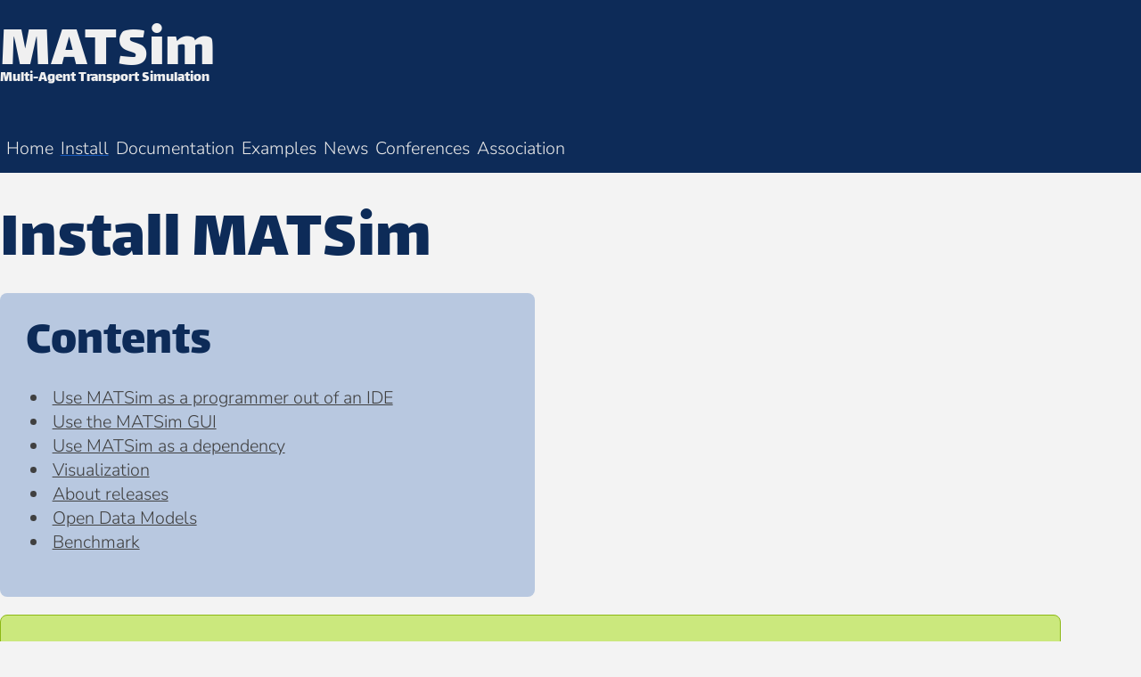

--- FILE ---
content_type: text/html
request_url: https://matsim.org/install/
body_size: 7033
content:


<!DOCTYPE html>
<html lang="en">
  <head>
    <!-- charset/http-equiv/viewport -->
    <meta charset="UTF-8" />
    <meta http-equiv="X-UA-Compatible" content="ie=edge" />
    <meta name="viewport" content="width=device-width, initial-scale=1.0" />

    <!-- title -->
    <title>
      
      Install MATSim
      
    </title>

    <link rel="stylesheet" href="/assets/css/global.css?79b2-a367-0918" />

    <!-- preloads -->
    <link
      rel="preload"
      href="/assets/fonts/nunitosans/nunito-sans-v15-latin_latin-ext-300.woff2"
      as="font"
      type="font/woff2"
      crossorigin
    />
    <link
      rel="preload"
      href="/assets/fonts/nunitosans/nunito-sans-v15-latin_latin-ext-700.woff2"
      as="font"
      type="font/woff2"
      crossorigin
    />
    <link
      rel="preload"
      href="/assets/fonts/lalezar/Lalezar-Regular.woff2"
      as="font"
      type="font/woff2"
      crossorigin
    />

    <!-- preloads in page data -->
    <!-- prettier-ignore -->
    <link rel="preload"
            href="/assets/fonts/robotomono/robotomono-variablefont_wght-webfont.woff2"
            as="font"
            type=font/woff2
            crossorigin />
    

    <!-- defered js  -->
    <script type="module" src="/assets/scripts/app.js?79b2-a367-0918" defer></script>

    <!-- everything else: meta tags, icons, open graph etc.  -->
    <base href="/install/" />

<meta
  name="description"
  content="
  
  How to install and use MATSim
  
  "
/>

<meta name="theme-color" content="#0D2B58" />
<meta name="robots" content="index,follow" /><!-- All Search Engines -->
<meta name="googlebot" content="index,follow" /><!-- Google Specific -->
<meta name="generator" content="Eleventy v2.0.1" /><!-- thank you, Zach -->
<!-- Disable automatic detection and formatting of possible phone numbers -->
<meta name="format-detection" content="telephone=no" />
<!-- Helps prevent duplicate content issues -->
<link rel="canonical" href="https://matsim.org/install/" />

<!-- Links to information about the author(s) of the document -->
<link rel="author" href="humans.txt" />



<!-- Open Graph meta  -->
<meta property="og:url" content="https://matsim.org/install/" />
<meta property="og:type" content="website" />
<meta
  property="og:title"
  content="Install MATSim"
/>
<meta
  property="og:image"
  content="https://matsim.org/assets/images/social-preview/install-preview.jpeg
  "
/>
<meta
  property="og:image:alt"
  content="Visible content: MATSim is the leading open-source agent-based transport simulation software 
"
/>
<meta
  property="og:description"
  content="How to install and use MATSim"
/>
<meta property="og:site_name" content="MATSim" />
<meta property="og:locale" content="en_EN" />
<meta property="article:author" content="MATSim Community" />

<!-- Twitter meta -->
<meta name="twitter:card" content="summary_large_image" />
 
<meta name="twitter:dnt" content="on" />

<!-- Favicon -->
<link rel="icon" href="/favicon.ico" sizes="any" />
<link rel="icon" href="/favicon.svg" type="image/svg+xml" />
<link rel="apple-touch-icon" sizes="180x180" href="/apple-touch-icon.png" />
<link rel="icon" type="image/png" href="/favicon-32x32.png" sizes="32x32" />
<link rel="icon" type="image/png" href="/favicon-16x16.png" sizes="16x16" />
<link rel="manifest" href="/site.webmanifest" />

  </head>

  <body>
    <a href="#main" class="skip-link">Skip to content</a>

<header class="site-head text-invert">
  <div class="wrapper | ontop spot-color-primary">
    
   <a href="/" class="logo site-head__brand | no-underline" >
      <span>MATSim<span class="logo-small-full"><br />Multi-Agent Transport Simulation</span></span>
    </a>

    <nav id="mainnav" class="navbar" aria-label="Main">
  <ul>
    
    <li>
      <a
        class="nav"
        href="/"
        
        >Home</a
      >
    </li>
    
    <li>
      <a
        class="nav"
        href="/install/"
         aria-current="page" data-state="active"
        >Install</a
      >
    </li>
    
    <li>
      <a
        class="nav"
        href="/docs/"
        
        >Documentation</a
      >
    </li>
    
    <li>
      <a
        class="nav"
        href="/examples/"
        
        >Examples</a
      >
    </li>
    
    <li>
      <a
        class="nav"
        href="/news/"
        
        >News</a
      >
    </li>
    
    <li>
      <a
        class="nav"
        href="/conferences/"
        
        >Conferences</a
      >
    </li>
    
    <li>
      <a
        class="nav"
        href="/association/"
        
        >Association</a
      >
    </li>
    
  </ul>
</nav>

<!--  template element holding a button that needs to be injected when JavaScript is finally available. based on an article by Manuel Matuzovic, https://web.dev/website-navigation/, see also https://kittygiraudel.com/2022/09/30/templating-in-html/ -->

<template id="burger-template">
  <button type="button" aria-expanded="false" aria-label="Menu" aria-controls="mainnav">
    <span>Menu</span>
    <svg width="24" height="24" aria-hidden="true">
      <path
        fill-rule="evenodd"
        d="M12 3.75a.75.75 0 01.75.75v6.75h6.75a.75.75 0 010 1.5h-6.75v6.75a.75.75 0 01-1.5 0v-6.75H4.5a.75.75 0 010-1.5h6.75V4.5a.75.75 0 01.75-.75z"
        clip-rule="evenodd"
      />
    </svg>
  </button>
</template>

  </div>
</header>


    <main id="main">
<article class="region page">
  <div class="wrapper flow">
    <h1>Install MATSim</h1>
    <div class="toc">
<h2 id="contents"><a class="heading-anchor" href="#contents">Contents</a></h2>
<ul class="list">
<li><a href="#programmers">Use MATSim as a programmer out of an IDE</a></li>
<li><a href="#gui">Use the MATSim GUI</a></li>
<li><a href="#maven">Use MATSim as a dependency</a></li>
<li><a href="#visualization">Visualization</a></li>
<li><a href="#releases">About releases</a></li>
<li><a href="#open-data-models">Open Data Models</a></li>
<li><a href="#benchmark">Benchmark</a></li>
</ul>
</div>
<div class="important-notice">
<p>MATSim is mostly a software framework to be configured and enhanced with your own code.
While MATSim can be <a href="#gui">started standalone</a>, it only offers a very simple user interface.
To get the most out of MATSim, you will likely have to use MATSim as a framework or library and write code to customize its functionality.</p>
</div>
<div id="programmers"></div>
<h2 id="use-matsim-as-a-programmer-out-of-an-ide"><a class="heading-anchor" href="#use-matsim-as-a-programmer-out-of-an-ide">Use MATSim as a programmer out of an IDE</a></h2>
<!-- ### Quickstart -->
<div class="lead">
<p>This approach targets programmers who are comfortable with Java and an IDE (e.g. Eclipse or IntelliJ). This will automatically download MATSim, allow you to browse the source code, and keep you up-to-date with releases or snapshots.</p>
</div>
<div class="grid" data-layout="50-50">
<div>
<h3 id="install"><a class="heading-anchor" href="#install">Install</a></h3>
<ol class="list">
<li>(optional but recommended) Fork <a href="https://github.com/matsim-org/matsim-example-project" target="_blank" rel="noopener">matsim-example-project</a>.</li>
<li>Clone matsim-example-project into local directory.</li>
<li>Import as Maven project into IDE. Maven will sort out the dependencies. <mark>No need to download the MATSim main repository.</mark> Sources are available.
<ul class="list">
<li><b>IntelliJ:</b> Import project → browse to directory → Maven → Next, Next, Next</li>
<li><b>Eclipse:</b> Import … → … as Maven project → browse to directory → accept, accept, accept</li>
</ul>
</li>
<li>Run <code>MATSimGUI</code> from the IDE.
<ul class="list">
<li>An example config file is in <code>scenarios/equil</code>.</li>
<li>Press <code>Run</code> to run MATSim.</li>
</ul>
</li>
<li>(optional but recommended) Run <code>RunMATSim</code> from the IDE.</li>
<li>(optional but recommended) Set up, for your forked repo, a continuous integration (CI) workflow.
On the github website of your repo: <code>Actions</code> → <code>New Workflow</code> → <code>More continuous integration workflows...</code> → <code>Java with Maven</code> → <code>Set up this workflow</code> → <code>Start commit</code> → <code>...</code>.
This will result in a file <code>.github/workflows/maven.yml</code> which triggers the automatic build after each commit. Detailed configuration of the workflow via this file is possible at a later point in time.</li>
</ol>
</div>
<div>
<h3 id="notes"><a class="heading-anchor" href="#notes">Notes</a></h3>
<ul class="list">
<li>
<p>Code examples are in <a href="https://github.com/matsim-org/matsim-code-examples" target="_blank" rel="noopener">matsim-code-examples</a> on github. Also see there for examples of how to use extensions (package <code>extensions</code>).</p>
</li>
<li>
<p>If you want/need to write your own extensions:</p>
<ol class="list">
<li>Again, look at <a href="https://github.com/matsim-org/matsim-code-examples" target="_blank" rel="noopener">matsim-code-examples</a> for examples.</li>
<li>Look at <code>ControlerDefaultsModule</code> (in your IDE, source is retrieved by Maven) to see how MATSim is plugged together.</li>
</ol>
</li>
<li>
<p>You will not be able to modify the existing MATSim source code. This is an advantage, since it improves scientific reproducibility. If you feel the need to modify the existing MATSim source code, please use <a href="https://matsim.org/faq" target="_blank" rel="noopener">https://matsim.org/faq</a> and we will try to help or implement missing extension points.</p>
</li>
<li>
<p>You can generate a “clickable jar file” of your own code with <code>mvn package</code>. This could, for example, be passed on to students or clients for specific studies.</p>
</li>
</ul>
<!-- ### MATSim-example-project on GitHub -->
<!-- The recommended approach to getting started with MATSim is to clone the example project on GitHub. This approach targets programmers who are comfortable with Java and an IDE (e.g. Eclipse or IntelliJ). This will automatically download MATSim, allow you to browse the source code, and keep you up-to-date with releases or snapshots. -->
<!-- You will _not_ be able to modify the existing MATSim source code -- which, in most cases, should not be necessary. It is preferred that you contact the developers in such situations and we will try to help or implement missing extension points. -->
<!-- - [<i class="fa fa-github"></i> Clone the example project on GitHub](https://github.com/matsim-org/matsim-example-project) -->
<!-- ### MATSim-code-examples on GitHub -->
<!-- There is also a MATSim code examples project, which contains code examples of how to work with MATSim.  You can clone this project to have it locally on your computer, or browse the code in github directly.  This project is meant to be used in parallel with (1). -->
<!-- - [<i class="fa fa-github"></i> See the code examples on GitHub](https://github.com/matsim-org/matsim-code-examples) -->
</div>
</div>
<div id="gui"></div>
<h2 id="use-the-matsim-gui"><a class="heading-anchor" href="#use-the-matsim-gui">Use the MATSim GUI</a></h2>
<div class="lead">
<p>This “standalone” version is targeted to users who want to use MATSim by editing the input files, including config.xml directly. A basic GUI is provided.</p>
</div>
<div class="grid" data-layout='50-50-reverse'>
<div>
	<img src="/assets/images/download/matsim-gui.webp">
</div>
<div>
<ol class="list">
<li>Download <a href="https://github.com/matsim-org/matsim-example-project" target="_blank" rel="noopener">matsim-example-project</a> and unzip it. There is an option “download zipfile”; no need to use git.</li>
<li>A clickable jar file is no longer provided, since they make the git repo too large. Instead, follow the instructions under “Building and Running it locally” at <a href="https://github.com/matsim-org/matsim-example-project" target="_blank" rel="noopener">matsim-example-project</a>.</li>
<li>As stated there, you will be able to double click on the generated MATSim jar file. What opens is what we call the MATSim GUI.
<ul class="list">
<li>An example config file is in <code>scenarios/equil</code>.</li>
<li>Press <code>Run</code> to run MATSim.</li>
</ul>
</li>
</ol>
<p>The logfile contains, between a lot of other information, also a dump of the full
matsim configuration. If there are interesting parameters, you could try
to copy then into your own config file, modify them, and re-run.</p>
<p>In my (kn’s) view, one can actually get quite far in this way, i.e. by editing the config file. The main problem is how to obtain the network and in particular the so-called initial demand for your own scenario. If you can’t get that from somewhere else, it is probably better to go through the tutorial.</p>
</div>
</div>
<div class="grid" data-layout="50-50">
<div>
<h4 id="latest-stable-release"><a class="heading-anchor" href="#latest-stable-release">Latest Stable Release</a></h4>
<p>Version 2024.0, released April 2024</p>
<ul class="list">
<li><a href="https://github.com/matsim-org/matsim-libs/releases/download/2024.0/matsim-2024.0-release.zip" target="_blank" rel="noopener">Download ZIP</a> ca. 100 MB</li>
<li><a href="https://github.com/matsim-org/matsim-libs/releases" target="_blank" rel="noopener">Older versions</a></li>
<li><a href="https://sourceforge.net/projects/matsim/files/MATSim/" target="_blank" rel="noopener">Even older versions (on sourceforge)</a></li>
</ul>
</div>
<div>
<h4 id="development-version"><a class="heading-anchor" href="#development-version">Development Version</a></h4>
<p>This (= using a development version of MATSim via the GUI) is not recommended any longer. If you cannot work with a release, you should use the IDE and Maven.</p>
</div>
</div>
<div id="maven"></div>
<h2 id="use-matsim-as-a-dependency"><a class="heading-anchor" href="#use-matsim-as-a-dependency">Use MATSim as a dependency</a></h2>
<div class="lead">
<p>The “Maven” version  (or alternatively also Gradle) is targeted to programmers who know about Maven, and want to include MATSim into an already existing Maven project.</p>
</div>
<p>Similar to the “MATSim example project” above, the Maven approach will automatically download MATSim, allow you to browse the source code, and keep you up-to-date with releases or snapshots (depending on your pom.xml).</p>
<p>It will <em>not</em> allow you to modify the existing MATSim code – which, in most cases, also should not be necessary: it is preferred that you contact the developers in such situations and we will try to help or implement missing extension points.</p>
<div class="grid" data-layout="50-50">
<div>
<h4 id="pre-release"><a class="heading-anchor" href="#pre-release">(Pre-)Release</a></h4>
<pre class="group/code animate-fade rounded-lg bg-slate-900/80 language-xml"><code class="language-xml"><span class="token tag"><span class="token tag"><span class="token punctuation">&lt;</span>repositories</span><span class="token punctuation">></span></span>
  <span class="token tag"><span class="token tag"><span class="token punctuation">&lt;</span>repository</span><span class="token punctuation">></span></span>
    <span class="token tag"><span class="token tag"><span class="token punctuation">&lt;</span>id</span><span class="token punctuation">></span></span>matsim<span class="token tag"><span class="token tag"><span class="token punctuation">&lt;/</span>id</span><span class="token punctuation">></span></span>
    <span class="token tag"><span class="token tag"><span class="token punctuation">&lt;</span>name</span><span class="token punctuation">></span></span>MATSim Maven repository<span class="token tag"><span class="token tag"><span class="token punctuation">&lt;/</span>name</span><span class="token punctuation">></span></span>
    <span class="token tag"><span class="token tag"><span class="token punctuation">&lt;</span>url</span><span class="token punctuation">></span></span>https://repo.matsim.org/repository/matsim/<span class="token tag"><span class="token tag"><span class="token punctuation">&lt;/</span>url</span><span class="token punctuation">></span></span>
  <span class="token tag"><span class="token tag"><span class="token punctuation">&lt;/</span>repository</span><span class="token punctuation">></span></span>
<span class="token tag"><span class="token tag"><span class="token punctuation">&lt;/</span>repositories</span><span class="token punctuation">></span></span>
<span class="token tag"><span class="token tag"><span class="token punctuation">&lt;</span>dependencies</span><span class="token punctuation">></span></span>
  <span class="token tag"><span class="token tag"><span class="token punctuation">&lt;</span>dependency</span><span class="token punctuation">></span></span>
    <span class="token tag"><span class="token tag"><span class="token punctuation">&lt;</span>groupId</span><span class="token punctuation">></span></span>org.matsim<span class="token tag"><span class="token tag"><span class="token punctuation">&lt;/</span>groupId</span><span class="token punctuation">></span></span>
    <span class="token tag"><span class="token tag"><span class="token punctuation">&lt;</span>artifactId</span><span class="token punctuation">></span></span>matsim<span class="token tag"><span class="token tag"><span class="token punctuation">&lt;/</span>artifactId</span><span class="token punctuation">></span></span>
    <span class="token tag"><span class="token tag"><span class="token punctuation">&lt;</span>version</span><span class="token punctuation">></span></span>2024.0<span class="token tag"><span class="token tag"><span class="token punctuation">&lt;/</span>version</span><span class="token punctuation">></span></span>
  <span class="token tag"><span class="token tag"><span class="token punctuation">&lt;/</span>dependency</span><span class="token punctuation">></span></span>
<span class="token tag"><span class="token tag"><span class="token punctuation">&lt;/</span>dependencies</span><span class="token punctuation">></span></span></code></pre>
<p>The <a href="https://github.com/matsim-org/matsim-example-project" target="_blank" rel="noopener">example project on GitHub</a> contains a valid <code>pom.xml</code>.</p>
<p><a href="/extensions">Extensions</a> can be added in the same way; see the <code>pom.xml</code> in the <a href="https://github.com/matsim-org/matsim-code-examples" target="_blank" rel="noopener">code examples on GitHub</a></p>
</div>
<div>
<h4 id="automatic-snapshot-of-development-version"><a class="heading-anchor" href="#automatic-snapshot-of-development-version">Automatic snapshot of development version</a></h4>
<pre class="group/code animate-fade rounded-lg bg-slate-900/80 language-xml"><code class="language-xml"><span class="token tag"><span class="token tag"><span class="token punctuation">&lt;</span>repositories</span><span class="token punctuation">></span></span>
  <span class="token tag"><span class="token tag"><span class="token punctuation">&lt;</span>repository</span><span class="token punctuation">></span></span>
    <span class="token tag"><span class="token tag"><span class="token punctuation">&lt;</span>id</span><span class="token punctuation">></span></span>matsim<span class="token tag"><span class="token tag"><span class="token punctuation">&lt;/</span>id</span><span class="token punctuation">></span></span>
    <span class="token tag"><span class="token tag"><span class="token punctuation">&lt;</span>name</span><span class="token punctuation">></span></span>MATSim Maven repository<span class="token tag"><span class="token tag"><span class="token punctuation">&lt;/</span>name</span><span class="token punctuation">></span></span>
    <span class="token tag"><span class="token tag"><span class="token punctuation">&lt;</span>url</span><span class="token punctuation">></span></span>https://repo.matsim.org/repository/matsim/<span class="token tag"><span class="token tag"><span class="token punctuation">&lt;/</span>url</span><span class="token punctuation">></span></span>
  <span class="token tag"><span class="token tag"><span class="token punctuation">&lt;/</span>repository</span><span class="token punctuation">></span></span>
<span class="token tag"><span class="token tag"><span class="token punctuation">&lt;/</span>repositories</span><span class="token punctuation">></span></span>
<span class="token tag"><span class="token tag"><span class="token punctuation">&lt;</span>dependencies</span><span class="token punctuation">></span></span>
  <span class="token tag"><span class="token tag"><span class="token punctuation">&lt;</span>dependency</span><span class="token punctuation">></span></span>
    <span class="token tag"><span class="token tag"><span class="token punctuation">&lt;</span>groupId</span><span class="token punctuation">></span></span>org.matsim<span class="token tag"><span class="token tag"><span class="token punctuation">&lt;/</span>groupId</span><span class="token punctuation">></span></span>
    <span class="token tag"><span class="token tag"><span class="token punctuation">&lt;</span>artifactId</span><span class="token punctuation">></span></span>matsim<span class="token tag"><span class="token tag"><span class="token punctuation">&lt;/</span>artifactId</span><span class="token punctuation">></span></span>
    <span class="token tag"><span class="token tag"><span class="token punctuation">&lt;</span>version</span><span class="token punctuation">></span></span>2025.0-SNAPSHOT<span class="token tag"><span class="token tag"><span class="token punctuation">&lt;/</span>version</span><span class="token punctuation">></span></span>
  <span class="token tag"><span class="token tag"><span class="token punctuation">&lt;/</span>dependency</span><span class="token punctuation">></span></span>
<span class="token tag"><span class="token tag"><span class="token punctuation">&lt;/</span>dependencies</span><span class="token punctuation">></span></span></code></pre>
<p>These versions are typically less stable and don’t come with up-to-date documenation, but may contain new features.</p>
</div>
</div>
<div id="visualization"></div>
<h2 id="visualization"><a class="heading-anchor" href="#visualization">Visualization</a></h2>
<div class="grid" data-layout='50-50-reverse'>
<div>
	<img src="/assets/images/download/via-analysis.webp">
</div>
<div>
<p>When the simulation ran, many files were created in its output
directory. Note that the GUI has a button to reach the output
directory. One of the files is a so-called events file, typically
generated for every 10th iteration. The events file for the zeroth
iteration is located in <code>.../ITERS/it.0/...0.events.xml.gz</code>. This
contains a lot of information that can be visualized.</p>
<p>The easiest way to visualize MATSim output is to use VIA. A free
version, with a limit on the number of agents, is <a href="http://simunto.com/via" target="_blank" rel="noopener">available for
download</a>. If you start VIA, you should see a
large, black area. This is where the traffic will be visualized. On
the left side of this area, you see a smaller area with 4 icons on the
top (“Controls”). Click the first icon (Data Sources). Now you can
either drag and drop files into this section (e.g. a <code>network.xml</code>, or
<code>events.xml.gz</code>), or click the “+” at the bottom to select a file to
be added. Use either option to add first <code>network.xml</code> to the list of
available data and then <code>events.xml.gz</code>. Now the visualizer knows
about our data, and we can tell it how to visualize it.</p>
<p>Next, click on the second icon (“Layers”) in the Controls section.
Initially, you will see only the background layer listed. Click on
the ‘+’ to select the data you want to have displayed. It should already
suggest to visualize the network with the loaded <code>network.xml</code>, so just
click <code>Add</code>. After a short moment, the network should be shown in the
visualization area. Click the ‘+’ again, but this time choose Vehicles as
layer type. The <code>events.xml.gz</code> file will be already pre-selected.
Click on <code>Add</code>. As any layer depending on the events, a
<code>Load Data</code> button will appear at the bottom of the layer tag.
Click it to extract the vehicles’ positions from the events.</p>
</div>
</div>
<div class="grid" data-layout='50-50-reverse'>
<div>
	<img src="/assets/images/download/simwrapper.webp">
</div>
<div>
<h3 id="simwrapper"><a class="heading-anchor" href="#simwrapper">SimWrapper</a></h3>
<p>Another option for visualization is the free and open-source web app SimWrapper,
online at <a href="https://simwrapper.github.io" target="_blank" rel="noopener">simwrapper.github.io</a>.
SimWrapper can natively visualize MATSim output trips, carrier/freight/logistic systems,
and public transport networks, and can also be used in combination with the open source
<a href="https://vsp.berlin/matsim-r" target="_blank" rel="noopener">matsim-r</a> and <a href="https://pypi.org/project/matsim-tools/" target="_blank" rel="noopener">matsim-python</a>
post-processing libraries to produce comprehensive output dashboards for traffic, emissions, noise, and more.</p>
<p>There is a matsim contrib which produces standard SimWrapper dashboards to get you started:
you only need to add one line of code to your main function to produce a full-featured SimWrapper
dashboards. Details are at <a href="https://github.com/matsim-org/matsim-libs/tree/master/contribs/simwrapper" target="_blank" rel="noopener">github.com/matsim-org/matsim-libs/tree/master/contribs/simwrapper</a>.
Full documentation of the SimWrapper tool are online at <a href="https://simwrapper.github.io/docs" target="_blank" rel="noopener">simwrapper.github.io/docs</a>.</p>
</div>
</div>
<div id="releases"></div>
<h2 id="about-releases"><a class="heading-anchor" href="#about-releases">About releases</a></h2>
<p>We normally release together with our summer term class taught at TU Berlin:</p>
<ol class="list">
<li>A pre-release in March/April.</li>
<li>Possible bugfix versions while the class is running.</li>
<li>In June/July, the last bugfix version becomes the stable release.</li>
</ol>
<p>In consequence, the “latest (pre-)release” may be more modern than the “latest stable release”.</p>
<h2 id="open-data-models"><a class="heading-anchor" href="#open-data-models">Open Data Models</a></h2>
<p>There are a few MATSim models available freely that you can use to get started, play around,
or test your own algorithms with. Have a look at our <a href="/install/open-data-models">dedicated page for open data models</a>
to see what models are available.</p>
<h2 id="benchmark"><a class="heading-anchor" href="#benchmark">Benchmark</a></h2>
<p><a href="/files/benchmark/matsim-benchmark-2.0.0.zip">Download Benchmark</a> ZIP, ca. 180 MB</p>
<p>More information about the <a href="/benchmark">MATSim Benchmark</a>.</p>

  </div>
</article>
</main>

    

<footer class="site-foot">
  <div class="wrapper">
    <div class="site-foot__inner">
      <nav id="footernav" class="site-foot__inner text-step-0" aria-label="Footer">

        &copy; 2026 MATSim Contributors &amp; MATSim Association

        

        <a
          href="/imprint/"
          
          >Imprint</a
        >

        

        <a
          href="/privacy/"
          
          >Privacy</a
        >

        
        
      </nav>

      <nav id="social" class="site-foot__inner" aria-label="Social links">
        

        
        <a href="https://github.com/matsim-org/" rel="me">
          
          <span class="sr-only">github</span>
          <div aria-hidden="true"><svg
  xmlns="http://www.w3.org/2000/svg"
  width="24"
  height="24"
  viewBox="0 0 24 24"
  fill="none"
  stroke="currentColor"
  stroke-width="2"
  stroke-linecap="round"
  stroke-linejoin="round"
  aria-hidden="true"
  focusable="false"
>
  <path
    d="M15 22v-4a4.8 4.8 0 0 0-1-3.5c3 0 6-2 6-5.5.08-1.25-.27-2.48-1-3.5.28-1.15.28-2.35 0-3.5 0 0-1 0-3 1.5-2.64-.5-5.36-.5-8 0C6 2 5 2 5 2c-.3 1.15-.3 2.35 0 3.5A5.403 5.403 0 0 0 4 9c0 3.5 3 5.5 6 5.5-.39.49-.68 1.05-.85 1.65-.17.6-.22 1.23-.15 1.85v4"
  ></path>
  <path d="M9 18c-4.51 2-5-2-7-2"></path>
</svg>
</div>
          </a
          >
        

        
        <a href="https://www.linkedin.com/company/matsim-org" rel="me">
          
          <span class="sr-only">linkedin</span>
          <div aria-hidden="true"><svg
  xmlns="http://www.w3.org/2000/svg"
  viewBox="0 0 24 24"
  fill="none"
  stroke="currentColor"
  stroke-width="2"
  stroke-linecap="round"
  stroke-linejoin="round"
  aria-hidden="true"
  focusable="false"
>
  <path
    d="M16 8a6 6 0 0 1 6 6v7h-4v-7a2 2 0 0 0-2-2 2 2 0 0 0-2 2v7h-4v-7a6 6 0 0 1 6-6z"
  ></path>
  <rect x="2" y="9" width="4" height="12"></rect>
  <circle cx="4" cy="4" r="2"></circle>
</svg>
</div>
          </a
          >
        

        
        <a href="https://matsim.org/feed.xml" rel="alternate" type="application/rss+xml">
        
          <span class="sr-only">rss</span>
          <div aria-hidden="true"><svg
  xmlns="http://www.w3.org/2000/svg"
  viewBox="0 0 24 24"
  fill="none"
  stroke="currentColor"
  stroke-width="2"
  stroke-linecap="round"
  stroke-linejoin="round"
  aria-hidden="true"
  focusable="false"
>
  <path d="M4 11a9 9 0 0 1 9 9"></path>
  <path d="M4 4a16 16 0 0 1 16 16"></path>
  <circle cx="5" cy="19" r="1"></circle>
</svg>
</div>
          </a
          >
        

        </nav>        
    </div>
    <small>MATSim – The Multi-Agent Transport Simulation</small>
  </div>

</footer>


 
  </body>
</html>


--- FILE ---
content_type: text/css
request_url: https://matsim.org/assets/css/global.css?79b2-a367-0918
body_size: 7890
content:
*,:after,:before{--tw-border-spacing-x:0;--tw-border-spacing-y:0;--tw-translate-x:0;--tw-translate-y:0;--tw-rotate:0;--tw-skew-x:0;--tw-skew-y:0;--tw-scale-x:1;--tw-scale-y:1;--tw-pan-x: ;--tw-pan-y: ;--tw-pinch-zoom: ;--tw-scroll-snap-strictness:proximity;--tw-gradient-from-position: ;--tw-gradient-via-position: ;--tw-gradient-to-position: ;--tw-ordinal: ;--tw-slashed-zero: ;--tw-numeric-figure: ;--tw-numeric-spacing: ;--tw-numeric-fraction: ;--tw-ring-inset: ;--tw-ring-offset-width:0px;--tw-ring-offset-color:#fff;--tw-ring-color:rgba(147,197,253,.5);--tw-ring-offset-shadow:0 0 #0000;--tw-ring-shadow:0 0 #0000;--tw-shadow:0 0 #0000;--tw-shadow-colored:0 0 #0000;--tw-blur: ;--tw-brightness: ;--tw-contrast: ;--tw-grayscale: ;--tw-hue-rotate: ;--tw-invert: ;--tw-saturate: ;--tw-sepia: ;--tw-drop-shadow: ;--tw-backdrop-blur: ;--tw-backdrop-brightness: ;--tw-backdrop-contrast: ;--tw-backdrop-grayscale: ;--tw-backdrop-hue-rotate: ;--tw-backdrop-invert: ;--tw-backdrop-opacity: ;--tw-backdrop-saturate: ;--tw-backdrop-sepia: ;--tw-contain-size: ;--tw-contain-layout: ;--tw-contain-paint: ;--tw-contain-style: }::backdrop{--tw-border-spacing-x:0;--tw-border-spacing-y:0;--tw-translate-x:0;--tw-translate-y:0;--tw-rotate:0;--tw-skew-x:0;--tw-skew-y:0;--tw-scale-x:1;--tw-scale-y:1;--tw-pan-x: ;--tw-pan-y: ;--tw-pinch-zoom: ;--tw-scroll-snap-strictness:proximity;--tw-gradient-from-position: ;--tw-gradient-via-position: ;--tw-gradient-to-position: ;--tw-ordinal: ;--tw-slashed-zero: ;--tw-numeric-figure: ;--tw-numeric-spacing: ;--tw-numeric-fraction: ;--tw-ring-inset: ;--tw-ring-offset-width:0px;--tw-ring-offset-color:#fff;--tw-ring-color:rgba(147,197,253,.5);--tw-ring-offset-shadow:0 0 #0000;--tw-ring-shadow:0 0 #0000;--tw-shadow:0 0 #0000;--tw-shadow-colored:0 0 #0000;--tw-blur: ;--tw-brightness: ;--tw-contrast: ;--tw-grayscale: ;--tw-hue-rotate: ;--tw-invert: ;--tw-saturate: ;--tw-sepia: ;--tw-drop-shadow: ;--tw-backdrop-blur: ;--tw-backdrop-brightness: ;--tw-backdrop-contrast: ;--tw-backdrop-grayscale: ;--tw-backdrop-hue-rotate: ;--tw-backdrop-invert: ;--tw-backdrop-opacity: ;--tw-backdrop-saturate: ;--tw-backdrop-sepia: ;--tw-contain-size: ;--tw-contain-layout: ;--tw-contain-paint: ;--tw-contain-style: }*,:after,:before{box-sizing:border-box}blockquote,body,dd,dl,figure,h1,h2,h3,h4,p{margin:0}ol[role=list],ul[role=list]{list-style:none}html{-moz-text-size-adjust:none;text-size-adjust:none;-webkit-text-size-adjust:none}html:focus-within{scroll-behavior:smooth}body{line-height:1.5;min-height:100vh;text-rendering:optimizeSpeed}a:not([class]){-webkit-text-decoration-skip:ink;text-decoration-skip-ink:auto}img,picture{display:block;max-inline-size:100%}button,input,select,textarea{font:inherit}[type=button],[type=checkbox],[type=image],[type=radio],[type=reset],[type=submit],button,summary{cursor:pointer}@font-face{font-display:swap;font-family:RobotoMono;font-style:normal;font-weight:400;src:local(""),url(/assets/fonts/robotomono/robotomono-variablefont_wght-webfont.woff2) format("woff2"),url(/assets/fonts/robotomono/robotomono-variablefont_wght-webfont.woff) format("woff")}@font-face{font-display:swap;font-family:Lalezar;font-style:normal;font-weight:400;src:local(""),url(/assets/fonts/lalezar/Lalezar-Regular.woff2) format("woff2"),url(/assets/fonts/lalezar/Lalezar-Regular.woff) format("woff")}@font-face{font-display:swap;font-family:Nunito Sans;font-style:normal;font-weight:400;src:local(""),url(/assets/fonts/nunitosans/nunito-sans-v15-latin_latin-ext-300.woff2) format("woff2")}@font-face{font-display:swap;font-family:Nunito Sans;font-style:italic;font-weight:400;src:local(""),url(/assets/fonts/nunitosans/nunito-sans-v15-latin_latin-ext-300italic.woff2) format("woff2")}@font-face{font-display:swap;font-family:Nunito Sans;font-style:normal;font-weight:700;src:local(""),url(/assets/fonts/nunitosans/nunito-sans-v15-latin_latin-ext-700.woff2) format("woff2")}@font-face{font-display:swap;font-family:Nunito Sans;font-style:italic;font-weight:700;src:local(""),url(/assets/fonts/nunitosans/nunito-sans-v15-latin_latin-ext-700italic.woff2) format("woff2")}:root{--color-dark:#404040;--color-light:#f3f3f3;--color-light-glare:#fff;--color-primary:#1456b8;--color-primary-glare:#b8c8e0;--color-secondary:#0369a1;--color-secondary-glare:#d8e2f4;--space-2xs:clamp(0.5rem,0.46rem + 0.19vw,0.625rem);--space-xs:clamp(0.75rem,0.69rem + 0.29vw,0.9375rem);--space-s:clamp(1rem,0.92rem + 0.39vw,1.25rem);--space-m:clamp(2rem,1.84rem + 0.78vw,2.5rem);--space-l:clamp(3rem,2.77rem + 1.17vw,3.75rem);--space-xl:clamp(5rem,4.61rem + 1.94vw,6.25rem);--space-2xl:clamp(8rem,7.38rem + 3.11vw,10rem);--space-3xl:clamp(13rem,11.99rem + 5.05vw,16.25rem);--space-xs-s:clamp(0.75rem,0.59rem + 0.78vw,1.25rem);--space-s-m:clamp(1rem,0.73rem + 1.36vw,1.875rem);--space-m-l:clamp(1.5rem,1.19rem + 1.55vw,2.5rem);--space-l-xl:clamp(2rem,1.46rem + 2.72vw,3.75rem);--space-l-2xl:clamp(2rem,1.07rem + 4.66vw,5rem);--space-xl-2xl:clamp(3rem,2.38rem + 3.11vw,5rem);--space-2xl-3xl:clamp(4rem,2.91rem + 5.44vw,7.5rem);--size-step-min-1:clamp(0.8125rem,0.79rem + 0.10vw,0.875rem);--size-step-mono:clamp(0.75rem,0.67rem + 0.39vw,1rem);--size-step-0:clamp(1rem,0.92rem + 0.39vw,1.25rem);--size-step-1:clamp(1.1875rem,1.01rem + 0.87vw,1.75rem);--size-step-2:clamp(1.4375rem,1.11rem + 1.65vw,2.5rem);--size-step-3:clamp(1.75rem,1.19rem + 2.82vw,3.5625rem);--size-step-4:clamp(2.0625rem,1.15rem + 4.56vw,5rem);--size-step-5:clamp(2.5rem,1.08rem + 7.09vw,7.0625rem);--size-step-6:clamp(3rem,0.84rem + 10.78vw,9.9375rem);--font-display:Lalezar,Segoe UI,Roboto,Helvetica Neue,Arial,sans-serif;--font-base:Nunito Sans,Segoe UI,Roboto,Helvetica Neue,Arial,sans-serif;--font-mono:RobotoMono,monospace;--gutter:var(--space-s-m);--border-radius:0.5rem;--transition-duration:250ms;--transition-timing:ease;--wrapper-width:clamp(16rem,93vw,85rem);--tracking:-0.05ch;--tracking-s:-0.075ch;--color-matsim-dark-2:#0d2b58;--color-matsim-dark-1:#1f437a;--color-matsim-medium:#1f58ad;--color-matsim-light-1:#b8c8e0;--color-matsim-light-1-bg:#dfe5ee;--color-matsim-accent-1-dark:#6a8f04;--color-matsim-accent-1:#8cb814;--color-matsim-accent-1-bg:#cbe87d;--color-matsim-accent-1-light:#e8efda;--color-matsim-accent-2:#b81456;--color-matsim-accent-red:#b81456;--color-matsim-accent-red-dark:#800e3c;--color-matsim-accent-red-light:#b86989;--color-matsim-accent-red-bg:#d9adbf;--color-fg-light-1:#e8e8e8;--color-fg-light-2:#f0f0f0;--color-fg-dark-2:#101010;--color-shadow:#777;--region-space-top:2em;--region-space-bottom:2rem;--nav-list-background:var(--color-matsim-dark-1)}.text-invert{color:var(--color-fg-light-2)}.bg-matsim{background-color:var(--color-matsim-medium);color:var(--color-fg-light-1)}.bg-matsim-light{background-color:var(--color-matsim-light-1);color:var(--color-fg-dark-2)}body{background-color:var(--color-light);color:var(--color-dark);display:flex;flex-direction:column;font-family:var(--font-base);font-size:var(--size-step-0);line-height:1.4}main{flex:auto}h1,h2,h3,h4{color:var(--color-matsim-dark-2);font-family:var(--font-display);font-weight:400;line-height:1;text-wrap:balance}h1{font-size:var(--size-step-4)}h2{font-size:var(--size-step-3)}h3{font-size:var(--size-step-2)}h4{font-size:var(--size-step-1)}blockquote:not([class]),li,p{max-inline-size:100%}article :not(.flow) p+p{padding-top:1lh}article,article :not(.flow) li p+p,li p+p{padding-top:0}article,article :not(.flow) li p+p:last-child,li p+p:last-child{padding-bottom:1lh}h1,h2,h3{max-inline-size:30ch}h3 svg path{fill:var(--color-matsim-dark-2)}blockquote{border-inline-start:.4rem solid var(--color-primary);font-size:var(--size-step-0);padding:var(--space-xs-s)}blockquote :last-child{font-family:var(--font-base);font-size:var(--size-step-0);font-style:normal}svg{block-size:2ex;flex:none;inline-size:auto}[role=list]{padding:0}ol,ul{margin-left:0;padding-left:1.25em}li{padding-left:.25em}a{color:currentcolor}a:hover{text-decoration-color:var(--color-matsim-light-1)}.heading-anchor,.heading-anchor:hover{text-decoration:none}:focus{outline:3px solid;outline-offset:.3ch}:target{scroll-margin-top:2ex}main:focus{outline:none}article [href^=http]:not([href*="matsim.org"]){padding-inline-end:.8em}article [href^=http]:not([href*="matsim.org"]):not(.no-indicator):after{background-image:url(/assets/images/icn-external.svg);background-position:50%;background-repeat:no-repeat;background-size:60% auto;block-size:1em;content:"(external link)";display:inline-block;inline-size:1em;overflow:hidden;position:absolute;text-indent:1em;white-space:nowrap}::-moz-selection{background:var(--color-primary);color:var(--color-light)}::selection{background:var(--color-primary);color:var(--color-light)}.preload-transitions *{transition:none!important}.text-1{font-size:var(--size-step-1)}.text-2{font-size:var(--size-step-2)}.text-3{font-size:var(--size-step-3)}.lead{color:var(--color-matsim-dark-1);font-weight:700}mark{padding:0 4px}mark,p.highlight{background:var(--color-matsim-accent-1-bg)}p.highlight{border-radius:var(--border-radius);padding:var(--space-xs-s)}table{border-collapse:collapse}table th{border-bottom:1px solid var(--color-matsim-dark-1);text-align:left}table td,table th{padding:0 1em}table td:first-child,table th:first-child{padding-left:0}table td:last-child,table th:last-child{padding-right:0}table{border-bottom:1px solid var(--color-matsim-dark-1);border-top:1px solid var(--color-matsim-dark-1)}.important-notice{background-color:var(--color-matsim-accent-1-bg);border:1px solid var(--color-matsim-accent-1);border-radius:var(--border-radius);padding:var(--space-s-m)}.warning-notice{background-color:var(--color-matsim-accent-red-bg);border:1px solid var(--color-matsim-accent-red-dark);border-radius:var(--border-radius);padding:var(--space-s-m)}.blog h1{font-size:var(--size-step-4)}.blog h2{font-size:var(--size-step-3)}.blog h3{font-size:var(--size-step-2)}.blog img{block-size:auto;max-inline-size:var(--max-img-width,100%)}.button{background-color:var(--button-bg,var(--color-light));border:2px solid var(--button-border,var(--color-dark));border-radius:var(--border-radius);color:var(--button-text,var(--color-dark));display:inline-block;font:inherit;font-weight:700;padding:.3em 1em;text-decoration:none;transition-duration:var(--transition-duration);transition-property:background-color,border;transition-timing-function:var(--transition-timing)}.button:hover{--button-bg:var(--color-dark);--button-text:var(--color-light);--button-border:var(--color-dark)}.card{background:var(--color-matsim-medium);background:linear-gradient(135deg,var(--color-matsim-dark-2) 0,var(--color-matsim-dark-1) 20%,var(--color-matsim-medium) 100%);border-radius:var(--border-radius);box-shadow:1px 1px 4px var(--color-shadow);color:var(--color-fg-light-1);max-inline-size:unset;padding:var(--space-s-m);transition:box-shadow .3s}.card ::-moz-selection{background:var(--color-secondary);color:var(--color-dark)}.card ::selection{background:var(--color-secondary);color:var(--color-dark)}.card h2{font-size:var(--size-step-3)}.card h3{color:var(--color-fg-light-1);font-size:var(--size-step-2);padding:0}.card h2 a,.card h3 a{text-decoration:none}.card a:hover h2,.card a:hover h3{text-decoration:underline}.card:focus-within,.card:hover{background:linear-gradient(135deg,var(--color-matsim-medium) 0,var(--color-matsim-medium) 20%,var(--color-matsim-dark-1) 100%);box-shadow:3px 2px 5px var(--color-shadow)}.card a{text-decoration:none}.card:has(.card-icon){padding-bottom:3em;position:relative}.card .card-icon{bottom:.5rem;font-size:200%;position:absolute;right:1rem}.card .card-icon svg{fill:var(--color-matsim-light-1);filter:drop-shadow(3px 3px 2px var(--color-matsim-dark-2))}.card:focus-within a:focus{outline:none}.card{position:relative}.card a:after{bottom:0;content:"";left:0;position:absolute;right:0;top:0}.carousel-container{inline-size:var(--wrapper-width,85rem);margin:0 auto}.carousel{display:block;margin-bottom:22px;position:relative;text-align:left}.carousel li{padding-left:0}.carousel>input{clip:rect(1px,1px,1px,1px);clip-path:inset(50%);height:1px;margin:-1px;overflow:hidden;padding:0;position:absolute;top:90%;width:1px}.carousel>input:nth-of-type(6):checked~.carousel__slides .carousel__slide:first-of-type{margin-left:-500%}.carousel>input:nth-of-type(5):checked~.carousel__slides .carousel__slide:first-of-type{margin-left:-400%}.carousel>input:nth-of-type(4):checked~.carousel__slides .carousel__slide:first-of-type{margin-left:-300%}.carousel>input:nth-of-type(3):checked~.carousel__slides .carousel__slide:first-of-type{margin-left:-200%}.carousel>input:nth-of-type(2):checked~.carousel__slides .carousel__slide:first-of-type{margin-left:-100%}.carousel>input:first-of-type:checked~.carousel__slides .carousel__slide:first-of-type{margin-left:0}.carousel>input:first-of-type:checked~.carousel__thumbnails li:first-of-type,.carousel>input:nth-of-type(2):checked~.carousel__thumbnails li:nth-of-type(2),.carousel>input:nth-of-type(3):checked~.carousel__thumbnails li:nth-of-type(3),.carousel>input:nth-of-type(4):checked~.carousel__thumbnails li:nth-of-type(4),.carousel>input:nth-of-type(5):checked~.carousel__thumbnails li:nth-of-type(5),.carousel>input:nth-of-type(6):checked~.carousel__thumbnails li:nth-of-type(6){box-shadow:0 0 0 7px var(--color-matsim-medium)}.carousel__slides{background:var(--color-matsim-light-1);display:flex;margin:0;padding:0;white-space:nowrap;z-index:1}.carousel__slide,.carousel__slides{border-radius:5px;box-sizing:border-box;overflow:hidden;position:relative}.carousel__slide{display:block;flex:1 0 100%;max-inline-size:unset;transition:all .3s ease-out;vertical-align:top;white-space:normal;width:100%}.carousel__slide figure{background:var(--color-matsim-light-1);display:flex;flex-direction:column;height:100%;margin:0;padding:5px}@media (min-width:800px){.carousel__slide figure{flex-direction:row}}.carousel__slide div{position:relative;width:100%}.carousel__slide div:before{content:"";display:block;padding-top:66.6666666667%;width:100%}.carousel__slide div a img,.carousel__slide div>img{border-radius:3px 3px 5px 5px;bottom:0;height:100%;left:0;position:absolute;right:0;top:0;width:100%}@media (min-width:800px){.carousel__slide div a img,.carousel__slide div>img{border-radius:3px 5px 5px 3px}}.carousel__slide img{display:block;flex:1 1 auto;-o-object-fit:cover;object-fit:cover}.carousel__slide figcaption{align-self:flex-end;color:var(--color-matsim-dark-2);flex:0 0 auto;padding:20px 20px 0}@media (min-width:800px){.carousel__slide figcaption{min-width:200px;width:25%}}.carousel__slide .credit{color:rgba(0,0,0,.5);display:block;font-size:80%;margin-top:1rem}.carousel__slide.scrollable{overflow-y:scroll}.carousel__thumbnails{display:flex;list-style:none;margin:20px 0 0;padding:0}.carousel__thumbnails li{flex:1 1 auto;margin:0 10px;max-width:calc(16.66667% - 20px);transition:all .3s ease-in-out}.carousel__thumbnails label{display:block;position:relative}.carousel__thumbnails label:before{content:"";display:block;padding-top:100%;width:100%}.carousel__thumbnails label>img{bottom:0;height:100%;left:0;position:absolute;right:0;top:0;width:100%}.carousel__thumbnails label:focus,.carousel__thumbnails label:hover{cursor:pointer}.carousel__thumbnails label:focus img,.carousel__thumbnails label:hover img{box-shadow:0 0 0 1px rgba(0,0,0,.25);transition:all .3s ease-in-out}.carousel__thumbnails img{display:block;height:100%;-o-object-fit:cover;object-fit:cover;width:100%}code,pre{background:var(--color-matsim-light-1);border-radius:var(--border-radius);color:var(--color-matsim-dark-1);font-family:var(--font-mono);font-size:var(--size-step-mono);font-weight:700;padding:.125em .4em}pre[class*=language-]{padding:var(--space-xs-s)}code[class*=language-]{padding:0}code[class*=language-],pre[class*=language-]{text-align:left;white-space:pre;word-break:normal;word-spacing:normal;word-wrap:normal;background:var(--color-matsim-dark-2);border-radius:var(--border-radius);color:var(--color-fg-light-1);-webkit-hyphens:none;hyphens:none;line-height:1.5;-moz-tab-size:2;-o-tab-size:2;tab-size:2}:not(pre)>code[class*=language-]{border-radius:var(--border-radius);padding:.1em;white-space:normal}pre[class*=language-]{overflow:auto;position:relative}.language-css>code,.language-sass>code,.language-scss>code{color:#fd9170}[class*=language-] .namespace{opacity:.7}.token.atrule{color:#d2b1e7}.token.attr-name{color:#ffcb6b}.token.attr-value,.token.attribute{color:#80cbc4}.token.boolean{color:#d2b1e7}.token.builtin{color:#ffcb6b}.token.cdata,.token.char{color:#80cbc4}.token.class{color:#ffcb6b}.token.class-name,.token.color{color:#ff8b59}.token.comment{color:#779daf}.token.constant{color:#d2b1e7}.token.deleted{color:#ee979c}.token.doctype{color:#546e7a}.token.entity{color:#ee979c}.token.function{color:#d2b1e7}.token.hexcode{color:#ff8b59}.token.id,.token.important{color:#d2b1e7;font-weight:700}.token.inserted{color:#80cbc4}.token.keyword{color:#d2b1e7;font-style:italic}.token.number{color:#fd9170}.token.operator{color:#89ddff}.token.prolog{color:#546e7a}.token.property,.token.pseudo-class,.token.pseudo-element,.token.punctuation{color:#80cbc4}.token.regex{color:#ff8b59}.token.selector{color:#ee979c}.token.string{color:#f48ea2}.token.symbol{color:#d2b1e7}.token.tag,.token.unit{color:#ee979c}.token.url{color:#fd9170}.token.variable{color:#ee979c}.codepen{border:2px dashed var(--color-primary);color:var(--color-primary);padding:var(--space-xs)}.cp_embed_wrapper{display:grid;grid-template-areas:"container";overflow:auto;place-items:center;position:relative;resize:horizontal}.cp_embed_wrapper iframe{grid-area:container;inline-size:100%}pre button.code-copy-button{background:hsla(0,0%,100%,.5);border:none;border-radius:3px;height:2em;opacity:0;padding-top:.4em;position:absolute;right:1em;top:1em;transition:opacity .3s,background .3s;width:2em}pre:hover button.code-copy-button{opacity:1}pre:hover button.code-copy-button:hover{background:#fff}pre button.code-copy-button:before{color:#fff;content:"Copied";opacity:0;position:absolute;right:3em;text-align:right;transition:opacity .3s}pre button.code-copy-button.clicked:before{opacity:1}table.extension-table{width:100%}table.extension-table td{border-top:1px solid #ddd;margin-top:4px;padding-top:4px;vertical-align:top}#matsim-intro{height:50vh;max-height:600px;min-height:350px;padding:3em}#matsim-intro p.explainer{font-size:var(--size-step-2);margin-top:-.5em;text-wrap:balance;width:30ch}#matsim-intro p.explainer::-moz-selection{background:var(--color-matsim-dark-1);color:var(--color-light)}#matsim-intro p.explainer::selection{background:var(--color-matsim-dark-1);color:var(--color-light)}#home-banner{background-color:var(--color-matsim-accent-1);padding:var(--space-s-m) 0}#home-news-and-jobs{letter-spacing:var(--tracking)}#home-news-and-jobs .wrapper div{flex-grow:1}#home-news-and-jobs h2{pointer-events:none}@media(min-width:700px){#home-contribute,#home-key-features,#home-news-and-jobs .wrapper{display:grid;grid-template-columns:1fr 1fr}}.large-bullet:not(:has(a)){display:grid;grid-template-columns:3.5em 1fr;grid-template-rows:1fr 2fr;grid-column-gap:.5rem;grid-row-gap:0;padding-right:2em}.large-bullet:has(a) a{display:grid;grid-template-columns:3.5em 1fr;grid-template-rows:1fr 2fr;grid-column-gap:.5rem;grid-row-gap:0;padding-right:2em;text-decoration:none}.large-bullet .large-bullet-icon{align-items:center;align-self:center;background-color:var(--color-matsim-medium);border-radius:50%;color:var(--color-fg-light-1);display:flex;font-size:150%;grid-area:1/1/3/2;height:3.5rem;justify-content:center;transition:transform .2s;width:3.5rem}.large-bullet .large-bullet-icon svg{fill:var(--color-fg-light-1)}.large-bullet .large-bullet-header{font-weight:700;grid-area:1/2/2/3;padding-top:.25em}.large-bullet .large-bullet-text{grid-area:2/2/3/3}.large-bullet a:hover .large-bullet-icon{transform:scale(1.15)}.large-bullet a:hover .large-bullet-header{text-decoration:underline}#home-get-started{display:grid;grid-template-columns:1fr;grid-template-rows:repeat(3,1fr);grid-column-gap:1em;grid-row-gap:1em}@media(min-width:700px){#home-get-started{display:grid;grid-template-columns:repeat(3,1fr);grid-template-rows:1fr;grid-column-gap:1em;grid-row-gap:1em}}#matsim-intro{overflow:hidden}#matsim-intro .vehicle{animation:trailmove 13s linear infinite;animation-delay:var(--delay);background:var(--color-matsim-dark-1);border:none;border-radius:15%;box-shadow:3px 0 0 var(--color-fg-light-1),-3px 0 0 var(--color-matsim-dark-2);height:auto;height:1em;left:0;offset-path:path("M-30,-120 C200,100 400,0 500,100 C 500,300 300,300 200,800");position:absolute;top:0;width:auto;width:1.5em}#matsim-intro .vehicle[data-color=red]{background:var(--color-matsim-accent-red);box-shadow:3px 0 0 var(--color-matsim-accent-red-light),-3px 0 0 var(--color-matsim-accent-red-dark)}#matsim-intro .vehicle[data-color=dark]{background:var(--color-matsim-dark-2);box-shadow:3px 0 0 var(--color-fg-light-1),-3px 0 0 var(--color-matsim-dark-1)}#matsim-intro .vehicle[data-route="1"]{offset-path:path("M0.5 -150C10.995 -98.8617 -57.6079 -28.5 314 -28.5C766 -28.5 1178.45 79.6067 1237.92 190.6C1297.4 301.593 1220.93 634.572 1192.95 731")}#matsim-intro .vehicle[data-route="2"]{offset-path:path("M-134 647C-71 458.5 366.5 453 500 380C650.34 297.791 716 183 830 150C944 117 1251.5 143 1309.5 42.5C1355.9 -37.9 1382.83 -136.333 1390.5 -175.5")}#matsim-intro .vehicle[data-route="3"]{offset-path:path("M-134 647C-71 458.5 366.5 453 500 380C650.34 297.791 725.892 174.573 842 150C1031 110 1283 39 1298 287C1305.67 413.768 1240.83 729.167 1248.5 690")}#matsim-intro .vehicle[data-route="4"]{offset-path:path("M980 657C965 490 934.5 364.5 890 320C845.5 275.5 652.5 252 550 250C468 248.4 -280.5 337.5 -150 -100")}#matsim-intro .vehicle[data-route="5"]{offset-path:path("M820.5 -100C822.167 -8 856.3 173.4 939.5 221C1043.5 280.5 1276.5 288 1359 240.5C1441.5 193 1470 23 1471.5 -100")}#matsim-intro .vehicle[data-route="6"]{offset-path:path("M991 673C989.28 611.047 954.045 379.328 868.161 318.525C760.806 242.52 520.29 232.94 435.129 293.616C349.968 354.292 320.548 571.448 319 673")}#matsim-intro .vehicle[data-route="7"]{offset-path:path("M323.5 652C342 472 350 389.5 398 320C433.764 268.217 388 256 285.5 254C203.5 252.4 -244.5 254 -150 -100")}#matsim-intro .explainer{max-width:85%;position:relative;z-index:1}@keyframes trailmove{0%{offset-distance:0;opacity:0}5%{offset-distance:0;opacity:.6}85%{offset-distance:100%;opacity:.6}90%{offset-distance:100%;opacity:0}to{offset-distance:100%;opacity:0}}.movie-placeholder{align-items:center;aspect-ratio:16/9;background:#888;border-radius:var(--border-radius);display:block;display:flex;padding-left:2rem;text-align:center;width:100%}svg.icon{height:1em;vertical-align:-.125em;width:1em}@media (min-width:38em){nav.navbar{--nav-button-display:none;--nav-position:static}nav.navbar ul{--nav-list-background:transparent;--nav-list-layout:row;--nav-list-position:static;--nav-list-padding:0;--nav-list-height:auto;--nav-list-width:100%;--nav-list-shadow:none;--nav-list-transform:none;--nav-list-visibility:visible}}.ontop{position:relative;z-index:2}nav.navbar{inset-inline-end:.1rem;padding-bottom:1rem;position:var(--nav-position,absolute);top:1rem}nav.navbar ul{background:var(--nav-list-background,var(--color-light));block-size:var(--nav-list-height,100vh);box-shadow:var(--nav-list-shadow,-5px 0 11px 0 rgba(0,0,0,.2));display:flex;flex-direction:var(--nav-list-layout,column);gap:var(--space-s);inline-size:var(--nav-list-width,min(22rem,100vw));inset-block-start:0;inset-inline-end:0;list-style:none;margin:0;padding:var(--nav-list-padding,var(--space-l) var(--space-s));position:var(--nav-list-position,fixed);visibility:var(--nav-list-visibility,visible)}nav.navbar [aria-expanded=false]+ul{transform:var(--nav-list-transform,translateX(100%));visibility:var(--nav-list-visibility,hidden)}@media (prefers-reduced-motion:no-preference){nav.navbar [aria-expanded=true]+ul,nav.navbar svg{transition:transform .4s cubic-bezier(.68,-.55,.27,1.55),visibility .05s linear}}nav.navbar a{--text-color:var(--color-fg-light-1);color:var(--text-color);display:block;padding:.1rem;text-decoration:none;text-decoration-color:var(--border-color,transparent);text-decoration-line:underline;text-decoration-thickness:3px;text-underline-offset:.3em}nav.navbar a:where(:hover,:focus){--border-color:var(--text-color)}nav.navbar [aria-current=page]{--border-color:var(--color-primary);--text-color:var(--color-fg-light-1)}nav.navbar button{all:unset;align-items:center;cursor:pointer;display:var(--nav-button-display,flex);padding:var(--space-xs) 0;position:relative;z-index:2}nav.navbar span{font-size:var(--size-step-min-1);font-weight:700;padding-inline-end:var(--space-2xs);text-transform:uppercase}nav.navbar svg{block-size:100%;inline-size:auto;fill:var(--color-fg-light-1)}header svg{transform:translateY(-.1em)}nav.navbar [aria-expanded=true] svg{transform:var(--nav-list-rotate,rotate(45deg))}#news-list li.full-news{margin-bottom:1lh;padding-bottom:1lh}#news-list li.full-news,#news-list li.short-news{border-bottom:1px solid var(--color-matsim-medium)}#news-list li.short-news{margin-bottom:.5lh;padding-bottom:.5lh}#news-list h2{max-inline-size:50ch}#news-list h2 a{text-decoration:none}#news-list h2 a:focus{display:block}#news-list h2 a:hover{text-decoration:underline}#news-list h3,#news-list h4{margin-top:1lh}a.heading-anchor{text-decoration:none}#news-list h4.news-link{margin-top:0}#news-list .byline,article.news .byline{color:var(--color-matsim-medium);margin-bottom:.5lh;margin-top:0}#news-list .short-news .byline{font-size:var(--size-step-min-1);padding-left:3rem}#news-list .short-news p{padding-left:3rem}#news-list .short-news p+p{padding-top:0}#news-list .news-type{float:left;font-size:150%;height:3rem;width:3rem}#news-list .news-type svg{fill:var(--color-matsim-dark-1)}.news-list-year{color:var(--color-matsim-accent-1);padding:1lh 0}#news-list li:last-child{border-bottom:none}.page-event h3{max-inline-size:45ch}.page-showcase .wrapper aside{background:var(--color-matsim-accent-1-bg);border-left:3px solid var(--color-matsim-accent-1);border-radius:3px;float:right;height:auto;margin-left:1em;margin-right:1em;padding:.5em .5em .5em 1em;width:20ch}@media(min-width:500px){.page-showcase .wrapper aside{float:right;width:28ch}}@media(min-width:800px){.page-showcase .wrapper{--aside-width:30ch;padding-right:var(--aside-width)}.page-showcase .wrapper aside{box-sizing:border-box;margin-right:0;position:absolute;right:0;width:28ch}.page-showcase .wrapper aside:before{border-bottom:.75em solid transparent;border-right:.75em solid var(--color-matsim-accent-1);border-top:.75em solid transparent;content:"";display:inline-block;height:1.5em;left:-1.5em;position:absolute;top:.5em;width:1.5em}}.page a:hover,.page-showcase a:hover{color:var(--color-matsim-dark-1)}.page-showcase blockquote{font-style:italic}.page-showcase blockquote :last-child{font-family:var(--font-base);font-size:var(--size-step-0);font-style:normal;padding-left:var(--space-s-m)}.page-showcase blockquote :last-child:before{content:"— "}.page img{block-size:auto;border:1px solid var(--color-dark);max-inline-size:var(--max-img-width,100%)}.toc{background:var(--color-matsim-light-1);border-radius:var(--border-radius);max-inline-size:50ch;padding:var(--space-s-m)}.prose{--flow-space:var(--space-m-l);--wrapper-width:clamp(16rem,93vw,55rem)}.prose :is(h2,h3,h4)+*{--flow-space:var(--space-s-m)}.prose .heading-anchor:is(:hover,:focus){text-decoration:underline}.prose .heading-anchor{text-decoration:none}.prose mark{background:var(--color-primary-glare)}.prose :not(.grid) li+li{margin-top:var(--space-s)}.prose :when(ul:not(.grid),ol:not(.grid)){padding-inline-start:var(--space-s)}#scenario-gallery{--tile-border-radius:3px;display:grid;gap:5px;grid-auto-rows:1fr;grid-template-columns:repeat(auto-fill,minmax(20ch,1fr))}.scenario-gallery-thumb{aspect-ratio:1/1;background:#fff;border-radius:var(--tile-border-radius);box-shadow:0 0 0 0 var(--color-matsim-dark-2);position:relative;transition:transform .5s,box-shadow .5s}.scenario-gallery-thumb img{border:.5px solid var(--color-matsim-dark-1);height:100%;-o-object-fit:cover;object-fit:cover;width:100%;z-index:1}.scenario-gallery-thumb img,.scenario-gallery-thumb p{border-radius:var(--tile-border-radius);bottom:0;left:0;position:absolute;right:0;top:0}.scenario-gallery-thumb p{align-items:flex-end;background:linear-gradient(0deg,rgba(63,63,63,.5),rgba(63,63,63,.5) 10%,rgba(63,63,63,0) 40%);color:var(--color-fg-light-1);display:flex;font-family:var(--font-display);font-size:var(--size-step-1);justify-content:flex-start;line-height:var(--size-step-1);padding:5px 0 0 5px;z-index:2}#scenario-gallery div:hover{box-shadow:0 0 3px 5px var(--color-matsim-dark-2);transform:scale(1.1);z-index:3}nav.scenario-gallery .scenario-gallery-thumb{height:14rem;max-height:40vw;max-width:40vw;width:14rem}nav.scenario-gallery{display:flex;justify-content:space-between}nav.scenario-gallery .gallery-next,nav.scenario-gallery .gallery-previous{padding-bottom:2rem}@media (min-width:900px){.scenario-gallery--single-scenario{display:grid;grid-template-columns:1fr 15rem;grid-template-rows:1fr;grid-column-gap:1rem;grid-row-gap:1rem}.scenario-gallery--single-scenario article{max-inline-size:80ch}nav.scenario-gallery{border-left:1px solid var(--color-matsim-dark-1);flex-direction:column;justify-content:flex-start;margin:8rem 0 2rem;padding:2rem 0 0 1rem}}.section>.seperator:first-child{transform:rotate(180deg) translateY(-1px)}.section :is(h1,h2,h3,blockquote){opacity:95%}.seperator{block-size:3.5em;display:block;inline-size:100%;fill:var(--spot-color,var(--color-light))}.site-foot{background:var(--color-matsim-dark-2);color:var(--color-fg-light-1);margin-top:var(--space-l-xl);padding:var(--space-m-l)}.site-foot__inner{align-items:center;display:flex;gap:var(--space-s);justify-content:space-between}@media (max-width:800px){.site-foot__inner{justify-content:unset}}:not(nav#social).site-foot__inner{flex-wrap:wrap}.site-foot svg{block-size:.9em;inline-size:.9em}.site-head{align-items:center;background-color:var(--color-matsim-dark-2);display:flex;flex-wrap:wrap;justify-content:space-between;line-height:1;padding-top:1rem}.site-head .logo{font-size:350%;line-height:.8}.logo-small-full{font-size:24.5%;position:relative;top:-2.1em}.logo{align-items:center;display:flex;font-family:var(--font-display);font-size:var(--size-step-3);gap:var(--space-2xs);padding:var(--space-xs) 0}.skip-link{clip:rect(1px,1px,1px,1px);block-size:1px;display:block;inline-size:1px;left:1rem;overflow:hidden;position:absolute;top:1rem;z-index:999}.skip-link:focus{clip:auto;background-color:var(--color-dark);block-size:auto;color:var(--color-light);inline-size:auto;line-height:1;overflow:visible;padding:var(--space-s-m)}.skip-link:not(:focus){border:0;clip:rect(0 0 0 0);block-size:auto;inline-size:1px;margin:0;overflow:hidden;padding:0;position:absolute;white-space:nowrap}.gradient-text{background:conic-gradient(var(--color-primary) 0 33%,var(--color-secondary) 0 55%,#1471bb 0 70%,#ff8b59 0 87%,#c569bc 0 100%);-webkit-background-clip:text;background-clip:text;background-size:50%;color:transparent;padding:.6rem 0}.youtube-embed{aspect-ratio:16/9}.cluster{align-items:center;display:flex;flex-wrap:wrap;gap:var(--space,1rem);justify-content:flex-start}.grid{display:grid;gap:var(--gutter,var(--space-s-l));grid-template-columns:repeat(var(--grid-placement,auto-fill),minmax(var(--grid-min-item-size,16rem),1fr))}.grid[data-rows=masonry]{align-items:start;grid-template-rows:masonry}.grid[data-layout="50-50"],.grid[data-layout="50-50-flex"]{--grid-placement:auto-fit;--grid-min-item-size:clamp(16rem,50vw,28rem)}.grid[data-layout="50-50"].border div{background-color:var(--color-matsim-light-1-bg);border:1px solid var(--color-matsim-dark-1);border-radius:var(--border-radius);padding:var(--space-s-m)}.grid[data-layout="50-50-reverse"]{display:block}@media(min-width:800px){.grid[data-layout="50-50-reverse"]{display:grid;grid-template-columns:1fr 1fr;--grid-min-item-size:clamp(16rem,50vw,28rem);grid-template-areas:"text image"}.grid[data-layout="50-50-reverse"] div:first-child{grid-area:image}.grid[data-layout="50-50-reverse"] div:nth-child(2){grid-area:text}}.content{--wrapper-width:clamp(16rem,93vw,75rem);display:grid;grid-template-columns:1fr min(48ch,100%) 1fr}.content>*{grid-column:2}.content .breakout{grid-column:1/4;inline-size:100%}.flow>*+*{margin-block-start:var(--flow-space,1em)}.region{padding-block-end:var(--region-space-bottom,var(--space-l-2xl));padding-block-start:var(--region-space-top,var(--space-l-2xl))}.wrapper{inline-size:var(--wrapper-width,85rem);margin-inline:auto;position:relative}.sr-only{height:1px;margin:-1px;overflow:hidden;padding:0;position:absolute;width:1px;clip:rect(0,0,0,0);border-width:0;white-space:nowrap}.visible{visibility:visible}.static{position:static}.fixed{position:fixed}.absolute{position:absolute}.relative{position:relative}.mt-l-xl{margin-top:clamp(2rem,1.46rem + 2.72vw,3.75rem)}.block{display:block}.inline{display:inline}.flex{display:flex}.table{display:table}.grid{display:grid}.contents{display:contents}.overflow-hidden{overflow:hidden}.text-step-0{font-size:clamp(1rem,.92rem + .39vw,1.25rem)}.uppercase{text-transform:uppercase}.lowercase{text-transform:lowercase}.no-underline{text-decoration-line:none}.outline{outline-style:solid}.filter{filter:var(--tw-blur) var(--tw-brightness) var(--tw-contrast) var(--tw-grayscale) var(--tw-hue-rotate) var(--tw-invert) var(--tw-saturate) var(--tw-sepia) var(--tw-drop-shadow)}.spot-color-primary{--spot-color:#1456b8}.spot-color-secondary{--spot-color:#0369a1}

--- FILE ---
content_type: application/javascript
request_url: https://matsim.org/assets/scripts/app.js?79b2-a367-0918
body_size: 482
content:
(()=>{var n=document.querySelector("nav"),d=n.querySelector("ul"),r=document.querySelector("#burger-template").content.cloneNode(!0),l=n.querySelector("svg"),c=r.querySelector("button");c.addEventListener("click",t=>{let s=c.getAttribute("aria-expanded")==="true";c.setAttribute("aria-expanded",!s)});var i=()=>{c.setAttribute("aria-expanded",!1)};n.addEventListener("keyup",t=>{t.code==="Escape"&&i()});document.addEventListener("click",t=>{n.contains(t.target)||i()});n.insertBefore(r,d);(()=>{let t=document.querySelectorAll('pre[class*="language"]'),s=["code-copy-button"];t.forEach(o=>{o.classList.add("relative");let e=document.createElement("button");e.classList.add(...s),e.title="Copy",e.innerHTML='<svg xmlns="http://www.w3.org/2000/svg" width="24" height="24" viewBox="0 0 24 24" fill="none" stroke="currentColor" stroke-width="2" stroke-linecap="round" stroke-linejoin="round" class="h-4 w-4"><rect width="14" height="14" x="8" y="8" rx="2" ry="2"/><path d="M4 16c-1.1 0-2-.9-2-2V4c0-1.1.9-2 2-2h10c1.1 0 2 .9 2 2"/></svg>',e.addEventListener("click",()=>{navigator.clipboard.writeText(o.textContent),e.classList.add("clicked"),setTimeout(()=>e.classList.remove("clicked"),3e3)}),o.appendChild(e)})})();})();
